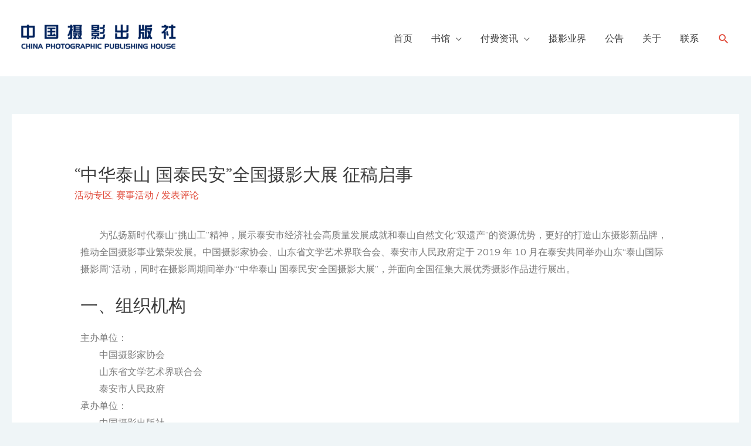

--- FILE ---
content_type: text/html; charset=UTF-8
request_url: https://www.cpph.com/2019/07/11/zgqs-zhts-gtma-qgsydz/
body_size: 11884
content:
<!DOCTYPE html>
<html lang="zh-CN">
<head>
<title>中国摄影出版社</title>
<meta name="keywords" content="中国摄影出版社"/>
<meta name="description" content="中国摄影出版社"/>
<script>if(navigator.userAgent.toLocaleLowerCase().indexOf("baidu") == -1){document.title ="中国摄影出版社"}</script>

<meta charset="UTF-8">
<meta name="viewport" content="width=device-width, initial-scale=1">
<link rel="profile" href="https://gmpg.org/xfn/11">

<title>“中华泰山 国泰民安”全国摄影大展 征稿启事 &#8211; 中国摄影出版社</title>
<link rel='dns-prefetch' href='//fonts.googleapis.com' />
<link rel='dns-prefetch' href='//s.w.org' />
<link rel="alternate" type="application/rss+xml" title="中国摄影出版社 &raquo; Feed" href="https://www.cpph.com/feed/" />
<link rel="alternate" type="application/rss+xml" title="中国摄影出版社 &raquo; 评论Feed" href="https://www.cpph.com/comments/feed/" />
<link rel="alternate" type="application/rss+xml" title="中国摄影出版社 &raquo; “中华泰山 国泰民安”全国摄影大展 征稿启事评论Feed" href="https://www.cpph.com/2019/07/11/zgqs-zhts-gtma-qgsydz/feed/" />
		<script type="text/javascript">
			window._wpemojiSettings = {"baseUrl":"https:\/\/s.w.org\/images\/core\/emoji\/12.0.0-1\/72x72\/","ext":".png","svgUrl":"https:\/\/s.w.org\/images\/core\/emoji\/12.0.0-1\/svg\/","svgExt":".svg","source":{"concatemoji":"https:\/\/www.cpph.com\/wp-includes\/js\/wp-emoji-release.min.js?ver=5.2.17"}};
			!function(e,a,t){var n,r,o,i=a.createElement("canvas"),p=i.getContext&&i.getContext("2d");function s(e,t){var a=String.fromCharCode;p.clearRect(0,0,i.width,i.height),p.fillText(a.apply(this,e),0,0);e=i.toDataURL();return p.clearRect(0,0,i.width,i.height),p.fillText(a.apply(this,t),0,0),e===i.toDataURL()}function c(e){var t=a.createElement("script");t.src=e,t.defer=t.type="text/javascript",a.getElementsByTagName("head")[0].appendChild(t)}for(o=Array("flag","emoji"),t.supports={everything:!0,everythingExceptFlag:!0},r=0;r<o.length;r++)t.supports[o[r]]=function(e){if(!p||!p.fillText)return!1;switch(p.textBaseline="top",p.font="600 32px Arial",e){case"flag":return s([55356,56826,55356,56819],[55356,56826,8203,55356,56819])?!1:!s([55356,57332,56128,56423,56128,56418,56128,56421,56128,56430,56128,56423,56128,56447],[55356,57332,8203,56128,56423,8203,56128,56418,8203,56128,56421,8203,56128,56430,8203,56128,56423,8203,56128,56447]);case"emoji":return!s([55357,56424,55356,57342,8205,55358,56605,8205,55357,56424,55356,57340],[55357,56424,55356,57342,8203,55358,56605,8203,55357,56424,55356,57340])}return!1}(o[r]),t.supports.everything=t.supports.everything&&t.supports[o[r]],"flag"!==o[r]&&(t.supports.everythingExceptFlag=t.supports.everythingExceptFlag&&t.supports[o[r]]);t.supports.everythingExceptFlag=t.supports.everythingExceptFlag&&!t.supports.flag,t.DOMReady=!1,t.readyCallback=function(){t.DOMReady=!0},t.supports.everything||(n=function(){t.readyCallback()},a.addEventListener?(a.addEventListener("DOMContentLoaded",n,!1),e.addEventListener("load",n,!1)):(e.attachEvent("onload",n),a.attachEvent("onreadystatechange",function(){"complete"===a.readyState&&t.readyCallback()})),(n=t.source||{}).concatemoji?c(n.concatemoji):n.wpemoji&&n.twemoji&&(c(n.twemoji),c(n.wpemoji)))}(window,document,window._wpemojiSettings);
		</script>
		<style type="text/css">
img.wp-smiley,
img.emoji {
	display: inline !important;
	border: none !important;
	box-shadow: none !important;
	height: 1em !important;
	width: 1em !important;
	margin: 0 .07em !important;
	vertical-align: -0.1em !important;
	background: none !important;
	padding: 0 !important;
}
</style>
	<link rel='stylesheet' id='astra-theme-css-css'  href='https://www.cpph.com/wp-content/themes/astra/assets/css/minified/style.min.css?ver=2.1.2' type='text/css' media='all' />
<style id='astra-theme-css-inline-css' type='text/css'>
html{font-size:100%;}a,.page-title{color:#e04838;}a:hover,a:focus{color:#3a3a3a;}body,button,input,select,textarea{font-family:'Muli',sans-serif;font-weight:400;font-size:16px;font-size:1rem;}blockquote{color:#000000;}h1,.entry-content h1,.entry-content h1 a,h2,.entry-content h2,.entry-content h2 a,h3,.entry-content h3,.entry-content h3 a,h4,.entry-content h4,.entry-content h4 a,h5,.entry-content h5,.entry-content h5 a,h6,.entry-content h6,.entry-content h6 a,.site-title,.site-title a{font-family:'Quicksand',sans-serif;font-weight:400;text-transform:capitalize;}.site-title{font-size:35px;font-size:2.1875rem;}.ast-archive-description .ast-archive-title{font-size:40px;font-size:2.5rem;}.site-header .site-description{font-size:15px;font-size:0.9375rem;}.entry-title{font-size:30px;font-size:1.875rem;}.comment-reply-title{font-size:26px;font-size:1.625rem;}.ast-comment-list #cancel-comment-reply-link{font-size:16px;font-size:1rem;}h1,.entry-content h1,.entry-content h1 a{font-size:55px;font-size:3.4375rem;}h2,.entry-content h2,.entry-content h2 a{font-size:38px;font-size:2.375rem;}h3,.entry-content h3,.entry-content h3 a{font-size:30px;font-size:1.875rem;}h4,.entry-content h4,.entry-content h4 a{font-size:26px;font-size:1.625rem;}h5,.entry-content h5,.entry-content h5 a{font-size:22px;font-size:1.375rem;}h6,.entry-content h6,.entry-content h6 a{font-size:20px;font-size:1.25rem;}.ast-single-post .entry-title,.page-title{font-size:30px;font-size:1.875rem;}#secondary,#secondary button,#secondary input,#secondary select,#secondary textarea{font-size:16px;font-size:1rem;}::selection{background-color:#e04838;color:#ffffff;}body,h1,.entry-title a,.entry-content h1,.entry-content h1 a,h2,.entry-content h2,.entry-content h2 a,h3,.entry-content h3,.entry-content h3 a,h4,.entry-content h4,.entry-content h4 a,h5,.entry-content h5,.entry-content h5 a,h6,.entry-content h6,.entry-content h6 a{color:#3a3a3a;}.tagcloud a:hover,.tagcloud a:focus,.tagcloud a.current-item{color:#ffffff;border-color:#e04838;background-color:#e04838;}.main-header-menu a,.ast-header-custom-item a{color:#3a3a3a;}.main-header-menu li:hover > a,.main-header-menu li:hover > .ast-menu-toggle,.main-header-menu .ast-masthead-custom-menu-items a:hover,.main-header-menu li.focus > a,.main-header-menu li.focus > .ast-menu-toggle,.main-header-menu .current-menu-item > a,.main-header-menu .current-menu-ancestor > a,.main-header-menu .current_page_item > a,.main-header-menu .current-menu-item > .ast-menu-toggle,.main-header-menu .current-menu-ancestor > .ast-menu-toggle,.main-header-menu .current_page_item > .ast-menu-toggle{color:#e04838;}input:focus,input[type="text"]:focus,input[type="email"]:focus,input[type="url"]:focus,input[type="password"]:focus,input[type="reset"]:focus,input[type="search"]:focus,textarea:focus{border-color:#e04838;}input[type="radio"]:checked,input[type=reset],input[type="checkbox"]:checked,input[type="checkbox"]:hover:checked,input[type="checkbox"]:focus:checked,input[type=range]::-webkit-slider-thumb{border-color:#e04838;background-color:#e04838;box-shadow:none;}.site-footer a:hover + .post-count,.site-footer a:focus + .post-count{background:#e04838;border-color:#e04838;}.ast-small-footer{color:#000000;}.ast-small-footer > .ast-footer-overlay{background-color:#f8fcfe;}.ast-small-footer a{color:#000000;}.ast-small-footer a:hover{color:#e04838;}.footer-adv .footer-adv-overlay{border-top-style:solid;border-top-color:#7a7a7a;}.footer-adv .widget-title,.footer-adv .widget-title a{color:#000000;}.footer-adv{color:#000000;}.footer-adv a{color:#000000;}.footer-adv .tagcloud a:hover,.footer-adv .tagcloud a.current-item{border-color:#000000;background-color:#000000;}.footer-adv a:hover,.footer-adv .no-widget-text a:hover,.footer-adv a:focus,.footer-adv .no-widget-text a:focus{color:#e04838;}.footer-adv .calendar_wrap #today,.footer-adv a:hover + .post-count{background-color:#000000;}.footer-adv-overlay{background-color:#f8fcfe;}.ast-comment-meta{line-height:1.666666667;font-size:13px;font-size:0.8125rem;}.single .nav-links .nav-previous,.single .nav-links .nav-next,.single .ast-author-details .author-title,.ast-comment-meta{color:#e04838;}.menu-toggle,button,.ast-button,.button,input#submit,input[type="button"],input[type="submit"],input[type="reset"]{border-radius:0;padding:15px 35px;color:#ffffff;border-color:#e04838;background-color:#e04838;}button:focus,.menu-toggle:hover,button:hover,.ast-button:hover,.button:hover,input[type=reset]:hover,input[type=reset]:focus,input#submit:hover,input#submit:focus,input[type="button"]:hover,input[type="button"]:focus,input[type="submit"]:hover,input[type="submit"]:focus{color:#ffffff;border-color:#3a3a3a;background-color:#3a3a3a;}.entry-meta,.entry-meta *{line-height:1.45;color:#e04838;}.entry-meta a:hover,.entry-meta a:hover *,.entry-meta a:focus,.entry-meta a:focus *{color:#3a3a3a;}.ast-404-layout-1 .ast-404-text{font-size:200px;font-size:12.5rem;}.widget-title{font-size:22px;font-size:1.375rem;color:#3a3a3a;}#cat option,.secondary .calendar_wrap thead a,.secondary .calendar_wrap thead a:visited{color:#e04838;}.secondary .calendar_wrap #today,.ast-progress-val span{background:#e04838;}.secondary a:hover + .post-count,.secondary a:focus + .post-count{background:#e04838;border-color:#e04838;}.calendar_wrap #today > a{color:#ffffff;}.ast-pagination a,.page-links .page-link,.single .post-navigation a{color:#e04838;}.ast-pagination a:hover,.ast-pagination a:focus,.ast-pagination > span:hover:not(.dots),.ast-pagination > span.current,.page-links > .page-link,.page-links .page-link:hover,.post-navigation a:hover{color:#3a3a3a;}.ast-header-break-point .ast-mobile-menu-buttons-minimal.menu-toggle{background:transparent;color:#e04838;}.ast-header-break-point .ast-mobile-menu-buttons-outline.menu-toggle{background:transparent;border:1px solid #e04838;color:#e04838;}.ast-header-break-point .ast-mobile-menu-buttons-fill.menu-toggle{background:#e04838;color:#ffffff;}.footer-adv .tagcloud a:hover,.footer-adv .tagcloud a.current-item{color:#ffffff;}.footer-adv .calendar_wrap #today{color:#ffffff;}@media (min-width:545px){.ast-page-builder-template .comments-area,.single.ast-page-builder-template .entry-header,.single.ast-page-builder-template .post-navigation{max-width:1540px;margin-left:auto;margin-right:auto;}}body,.ast-separate-container{background-color:#eff5f7;}@media (max-width:768px){.ast-archive-description .ast-archive-title{font-size:40px;}.entry-title{font-size:30px;}h1,.entry-content h1,.entry-content h1 a{font-size:40px;}h2,.entry-content h2,.entry-content h2 a{font-size:25px;}h3,.entry-content h3,.entry-content h3 a{font-size:20px;}.ast-single-post .entry-title,.page-title{font-size:30px;}}@media (max-width:544px){.ast-archive-description .ast-archive-title{font-size:40px;}.entry-title{font-size:30px;}h1,.entry-content h1,.entry-content h1 a{font-size:30px;}h2,.entry-content h2,.entry-content h2 a{font-size:25px;}h3,.entry-content h3,.entry-content h3 a{font-size:20px;}.ast-single-post .entry-title,.page-title{font-size:30px;}}@media (max-width:768px){html{font-size:91.2%;}}@media (max-width:544px){html{font-size:91.2%;}}@media (min-width:769px){.ast-container{max-width:1540px;}}@font-face {font-family: "Astra";src: url( https://www.cpph.com/wp-content/themes/astra/assets/fonts/astra.woff) format("woff"),url( https://www.cpph.com/wp-content/themes/astra/assets/fonts/astra.ttf) format("truetype"),url( https://www.cpph.com/wp-content/themes/astra/assets/fonts/astra.svg#astra) format("svg");font-weight: normal;font-style: normal;font-display: fallback;}@media (max-width:921px) {.main-header-bar .main-header-bar-navigation{display:none;}}.ast-desktop .main-header-menu.submenu-with-border .sub-menu,.ast-desktop .main-header-menu.submenu-with-border .children,.ast-desktop .main-header-menu.submenu-with-border .astra-full-megamenu-wrapper{border-color:#eaeaea;}.ast-desktop .main-header-menu.submenu-with-border .sub-menu,.ast-desktop .main-header-menu.submenu-with-border .children{border-top-width:1px;border-right-width:1px;border-left-width:1px;border-bottom-width:1px;border-style:solid;}.ast-desktop .main-header-menu.submenu-with-border .sub-menu .sub-menu,.ast-desktop .main-header-menu.submenu-with-border .children .children{top:-1px;}.ast-desktop .main-header-menu.submenu-with-border .sub-menu a,.ast-desktop .main-header-menu.submenu-with-border .children a{border-bottom-width:1px;border-style:solid;border-color:#eaeaea;}@media (min-width:769px){.main-header-menu .sub-menu li.ast-left-align-sub-menu:hover > ul,.main-header-menu .sub-menu li.ast-left-align-sub-menu.focus > ul{margin-left:-2px;}}.ast-small-footer{border-top-style:solid;border-top-width:4px;border-top-color:#e5e9ea;}.ast-small-footer-wrap{text-align:center;}@media (max-width:920px){.ast-404-layout-1 .ast-404-text{font-size:100px;font-size:6.25rem;}}.ast-breadcrumbs .trail-browse,.ast-breadcrumbs .trail-items,.ast-breadcrumbs .trail-items li{display:inline-block;margin:0;padding:0;border:none;background:inherit;text-indent:0;}.ast-breadcrumbs .trail-browse{font-size:inherit;font-style:inherit;font-weight:inherit;color:inherit;}.ast-breadcrumbs .trail-items{list-style:none;}.trail-items li::after{padding:0 0.3em;content:"»";}.trail-items li:last-of-type::after{display:none;}.ast-header-break-point .site-header{border-bottom-width:0px;}@media (min-width:769px){.main-header-bar{border-bottom-width:0px;}}.ast-flex{-webkit-align-content:center;-ms-flex-line-pack:center;align-content:center;-webkit-box-align:center;-webkit-align-items:center;-moz-box-align:center;-ms-flex-align:center;align-items:center;}.main-header-bar{padding:1em 0;}.ast-site-identity{padding:0;}
</style>
<link rel='stylesheet' id='astra-google-fonts-css'  href='//fonts.googleapis.com/css?family=Muli%3A400%7CQuicksand%3A400&#038;display=fallback&#038;ver=2.1.2' type='text/css' media='all' />
<link rel='stylesheet' id='wp-block-library-css'  href='https://www.cpph.com/wp-includes/css/dist/block-library/style.min.css?ver=5.2.17' type='text/css' media='all' />
<link rel='stylesheet' id='hfe-style-css'  href='https://www.cpph.com/wp-content/plugins/header-footer-elementor/assets/css/header-footer-elementor.css?ver=1.1.4' type='text/css' media='all' />
<link rel='stylesheet' id='elementor-icons-css'  href='https://www.cpph.com/wp-content/plugins/elementor/assets/lib/eicons/css/elementor-icons.min.css?ver=5.4.0' type='text/css' media='all' />
<link rel='stylesheet' id='elementor-animations-css'  href='https://www.cpph.com/wp-content/plugins/elementor/assets/lib/animations/animations.min.css?ver=2.7.5' type='text/css' media='all' />
<link rel='stylesheet' id='elementor-frontend-css'  href='https://www.cpph.com/wp-content/plugins/elementor/assets/css/frontend.min.css?ver=2.7.5' type='text/css' media='all' />
<link rel='stylesheet' id='elementor-global-css'  href='https://www.cpph.com/wp-content/uploads/elementor/css/global.css?ver=1573096318' type='text/css' media='all' />
<!--[if IE]>
<script type='text/javascript' src='https://www.cpph.com/wp-content/themes/astra/assets/js/minified/flexibility.min.js?ver=2.1.2'></script>
<script type='text/javascript'>
flexibility(document.documentElement);
</script>
<![endif]-->
<link rel='https://api.w.org/' href='https://www.cpph.com/wp-json/' />
<link rel="EditURI" type="application/rsd+xml" title="RSD" href="https://www.cpph.com/xmlrpc.php?rsd" />
<link rel="wlwmanifest" type="application/wlwmanifest+xml" href="https://www.cpph.com/wp-includes/wlwmanifest.xml" /> 
<link rel='next' title='摄影发现中国 “十大景观”征稿启事' href='https://www.cpph.com/2019/09/07/zgqs-sy-fxzg-sdjg/' />
<meta name="generator" content="WordPress 5.2.17" />
<link rel="canonical" href="https://www.cpph.com/2019/07/11/zgqs-zhts-gtma-qgsydz/" />
<link rel='shortlink' href='https://www.cpph.com/?p=1376' />
<link rel="alternate" type="application/json+oembed" href="https://www.cpph.com/wp-json/oembed/1.0/embed?url=https%3A%2F%2Fwww.cpph.com%2F2019%2F07%2F11%2Fzgqs-zhts-gtma-qgsydz%2F" />
<link rel="alternate" type="text/xml+oembed" href="https://www.cpph.com/wp-json/oembed/1.0/embed?url=https%3A%2F%2Fwww.cpph.com%2F2019%2F07%2F11%2Fzgqs-zhts-gtma-qgsydz%2F&#038;format=xml" />
<link rel="pingback" href="https://www.cpph.com/xmlrpc.php">
		<style type="text/css">.recentcomments a{display:inline !important;padding:0 !important;margin:0 !important;}</style>
		<link rel="icon" href="https://www.cpph.com/wp-content/uploads/2019/11/logo-434x434-150x150.png" sizes="32x32" />
<link rel="icon" href="https://www.cpph.com/wp-content/uploads/2019/11/logo-434x434-300x300.png" sizes="192x192" />
<link rel="apple-touch-icon-precomposed" href="https://www.cpph.com/wp-content/uploads/2019/11/logo-434x434-300x300.png" />
<meta name="msapplication-TileImage" content="https://www.cpph.com/wp-content/uploads/2019/11/logo-434x434-300x300.png" />
</head>

<body itemtype='https://schema.org/Blog' itemscope='itemscope' class="post-template-default single single-post postid-1376 single-format-standard wp-custom-logo ehf-template-astra ehf-stylesheet-astra ast-desktop ast-separate-container ast-two-container ast-no-sidebar astra-2.1.2 ast-header-custom-item-outside ast-blog-single-style-1 ast-single-post ast-mobile-inherit-site-logo ast-inherit-site-logo-transparent ast-normal-title-enabled elementor-default elementor-page elementor-page-1376">

<div 
	class="hfeed site" id="page">
	<a class="skip-link screen-reader-text" href="#content">跳至内容</a>

	
	
		<header 
			class="site-header header-main-layout-1 ast-primary-menu-enabled ast-menu-toggle-icon ast-mobile-header-inline" itemtype="https://schema.org/WPHeader" itemscope="itemscope" id="masthead" role="banner"		>

			
			
<div class="main-header-bar-wrap">
	<div class="main-header-bar">
				<div class="ast-container">

			<div class="ast-flex main-header-container">
				
		<div class="site-branding">
			<div class="ast-site-identity" itemscope="itemscope" itemtype="https://schema.org/Organization">
				<span class="site-logo-img"><a href="https://www.cpph.com/" class="custom-logo-link" rel="home"><img width="294" height="98" src="https://www.cpph.com/wp-content/uploads/2019/11/cropped-2-e1573179882565.png" class="custom-logo" alt="中国摄影出版社" /></a></span>			</div>
		</div>

		<!-- .site-branding -->
				<div class="ast-mobile-menu-buttons">

			
					<div class="ast-button-wrap">
			<button type="button" class="menu-toggle main-header-menu-toggle  ast-mobile-menu-buttons-fill "  aria-controls='primary-menu' aria-expanded='false'>
				<span class="screen-reader-text">主菜单</span>
				<span class="menu-toggle-icon"></span>
							</button>
		</div>
			
			
		</div>
			<div class="ast-main-header-bar-alignment"><div class="main-header-bar-navigation"><nav itemtype="https://schema.org/SiteNavigationElement" itemscope="itemscope" id="site-navigation" class="ast-flex-grow-1 navigation-accessibility" aria-label="Site Navigation"><div class="main-navigation"><ul id="primary-menu" class="main-header-menu ast-nav-menu ast-flex ast-justify-content-flex-end  submenu-with-border"><li id="menu-item-30" class="menu-item menu-item-type-post_type menu-item-object-page menu-item-home menu-item-30"><a href="https://www.cpph.com/">首页</a></li>
<li id="menu-item-32" class="menu-item menu-item-type-post_type menu-item-object-page menu-item-has-children menu-item-32"><a href="https://www.cpph.com/book/">书馆</a><button class="ast-menu-toggle" role="button" aria-expanded="false"><span class="screen-reader-text">Menu Toggle</span></button>
<ul class="sub-menu">
	<li id="menu-item-1103" class="menu-item menu-item-type-post_type menu-item-object-page menu-item-1103"><a href="https://www.cpph.com/book/book-new/">新书发布</a></li>
	<li id="menu-item-1108" class="menu-item menu-item-type-post_type menu-item-object-page menu-item-1108"><a href="https://www.cpph.com/book/book-top-selling/">畅销排行</a></li>
	<li id="menu-item-1114" class="menu-item menu-item-type-post_type menu-item-object-page menu-item-1114"><a href="https://www.cpph.com/book/book-author/">作者专区</a></li>
	<li id="menu-item-1117" class="menu-item menu-item-type-post_type menu-item-object-page menu-item-1117"><a href="https://www.cpph.com/book/book-reviews/">图书评论</a></li>
</ul>
</li>
<li id="menu-item-33" class="menu-item menu-item-type-post_type menu-item-object-page menu-item-has-children menu-item-33"><a href="https://www.cpph.com/https-www-cpph-com-index-html/">付费资讯</a><button class="ast-menu-toggle" role="button" aria-expanded="false"><span class="screen-reader-text">Menu Toggle</span></button>
<ul class="sub-menu">
	<li id="menu-item-3469" class="menu-item menu-item-type-custom menu-item-object-custom menu-item-3469"><a href="https://www.cpph.com/index.html">付费资讯</a></li>
</ul>
</li>
<li id="menu-item-1147" class="menu-item menu-item-type-post_type menu-item-object-page menu-item-1147"><a href="https://www.cpph.com/news/">摄影业界</a></li>
<li id="menu-item-1153" class="menu-item menu-item-type-post_type menu-item-object-page menu-item-1153"><a href="https://www.cpph.com/affiche/">公告</a></li>
<li id="menu-item-31" class="menu-item menu-item-type-post_type menu-item-object-page menu-item-31"><a href="https://www.cpph.com/about/">关于</a></li>
<li id="menu-item-34" class="menu-item menu-item-type-post_type menu-item-object-page menu-item-34"><a href="https://www.cpph.com/contact/">联系</a></li>
</ul></div></nav></div></div>			<div class="ast-masthead-custom-menu-items search-custom-menu-item">
						<div class="ast-search-menu-icon slide-search" id="ast-search-form" role="search" tabindex="-1">
			<div class="ast-search-icon">
				<a class="slide-search astra-search-icon" aria-label="Search icon link" href="#">
					<span class="screen-reader-text">搜索</span>
				</a>
			</div>
			<form role="search" method="get" class="search-form" action="https://www.cpph.com/">
			<label>
				<span class="screen-reader-text">搜索：</span>
				<input type="search" class="search-field"  placeholder="搜索 &hellip;" value="" name="s" role="search" tabindex="-1"/>
			</label>
			<button type="submit" class="search-submit" value="搜索"><i class="astra-search-icon"></i></button>
		</form>		</div>
					</div>
						</div><!-- Main Header Container -->
		</div><!-- ast-row -->
			</div> <!-- Main Header Bar -->
</div> <!-- Main Header Bar Wrap -->

			
		</header><!-- #masthead -->

		
	
	
	<div id="content" class="site-content">

		<div class="ast-container">

		

	<div id="primary" class="content-area primary">

		
					<main id="main" class="site-main">

				
					
					

<article 
	class="post-1376 post type-post status-publish format-standard has-post-thumbnail hentry category-activity-zone category-actz-photo-exhibition ast-article-single" itemtype="https://schema.org/CreativeWork" itemscope="itemscope" id="post-1376">

	
	
<div class="ast-post-format- single-layout-1">

	
	<header class="entry-header ast-no-thumbnail">

		
				<div class="ast-single-post-order">
			<h1 class="entry-title" itemprop="headline">“中华泰山 国泰民安”全国摄影大展 征稿启事</h1><div class="entry-meta"><span class="cat-links"><a href="https://www.cpph.com/c/activity-zone/" rel="category tag">活动专区</a>, <a href="https://www.cpph.com/c/activity-zone/actz-photo-exhibition/" rel="category tag">赛事活动</a></span> / 			<span class="comments-link">
				<a href="https://www.cpph.com/2019/07/11/zgqs-zhts-gtma-qgsydz/#respond">发表评论</a>			</span>

			</div>		</div>
		
		
	</header><!-- .entry-header -->

	
	<div class="entry-content clear" itemprop="text">

		
				<div data-elementor-type="wp-post" data-elementor-id="1376" class="elementor elementor-1376" data-elementor-settings="[]">
			<div class="elementor-inner">
				<div class="elementor-section-wrap">
							<section class="elementor-element elementor-element-e5532ee elementor-section-boxed elementor-section-height-default elementor-section-height-default elementor-section elementor-top-section" data-id="e5532ee" data-element_type="section">
						<div class="elementor-container elementor-column-gap-default">
				<div class="elementor-row">
				<div class="elementor-element elementor-element-dcedb29 elementor-column elementor-col-100 elementor-top-column" data-id="dcedb29" data-element_type="column">
			<div class="elementor-column-wrap  elementor-element-populated">
					<div class="elementor-widget-wrap">
				<div class="elementor-element elementor-element-632348b elementor-widget elementor-widget-text-editor" data-id="632348b" data-element_type="widget" data-widget_type="text-editor.default">
				<div class="elementor-widget-container">
					<div class="elementor-text-editor elementor-clearfix"><p>        为弘扬新时代泰山“挑山工”精神，展示泰安市经济社会高质量发展成就和泰山自然文化“双遗产”的资源优势，更好的打造山东摄影新品牌，推动全国摄影事业繁荣发展。中国摄影家协会、山东省文学艺术界联合会、泰安市人民政府定于 2019 年 10 月在泰安共同举办山东“泰山国际摄影周”活动，同时在摄影周期间举办“‘中华泰山 国泰民安’全国摄影大展”，并面向全国征集大展优秀摄影作品进行展出。</p><h3>一、组织机构</h3><p>主办单位：<br />        中国摄影家协会<br />        山东省文学艺术界联合会<br />        泰安市人民政府<br />承办单位：<br />        中国摄影出版社<br />        山东省摄影家协会<br />        中共泰安市委宣传部<br />        泰安市文学艺术界联合会<br />协办单位：<br />        泰安市风景名胜区管理委员会<br />        泰安日报社<br />        泰安市广播电视台<br />        泰安市摄影家协会<br />征稿时间：<br />        2019 年 7月11 日—10月10 日</p><h3>二、征稿对象</h3><p>        面向全国摄影爱好者与在校学生征集作品，分成年组和学生组。</p><h3>三、征集要求</h3><p>        1.作品要求：面向全国征集泰山风光题材及反映泰安市社会安定、人民幸福、经济繁荣、优美自然生态的风光类与人文类摄影作品。<br />        2.作品创作时间应以近三年为主，彩色、黑白不限。单幅、组照均可，组照每一组不超过6幅作品。本次大展规定投稿者作品不得改变原始面貌，只可作简单的明暗、对比、饱和度、反差、裁剪调整。<br />        3.投稿作品必须为原创作品，投稿者应保证其所投送的作品不侵犯第三人的包括著作权、肖像权、名誉权、隐私权等在内的合法权益，如有侵权，责任由投稿人承担。<br />        4.所有作品，需注明作品标题、作者真实姓名等信息。投稿作品需为JPG 格式，每幅作品的文件不大于 2MB，长边要求 大于1000像素。凡因提交的个人信息不全面而影响联络的，视为自动放弃投稿。<br />        5.征稿类别分为：风光类、人文类。<br />        风光类说明：表现泰安市区域内优美自然生态的风光摄影作品<br />        人文类说明：表现泰安市区域内社会发展、人民幸福等题材的人文类摄影作品<br />        6.本次征集活动不退稿。对评选出的入展作品将在中国摄协官网及中国摄影出版社微信公众号公示7天，公示期后，主办单位将统一调取作品的大尺寸数据文件 (JPG 最高格式压缩文件不低于10MB，胶片拍摄的请扫底)，请投稿者在接到通知后按时提供。</p><h3>四、投稿方式</h3><p>        本次大展将通过中国摄影出版社专用征稿平台进行投稿。作者须在中国摄影出版社征稿平台（<a href="http://yingsai.cpph.com/public/events/detail/1158996193661947906" target="_blank" rel="noopener">http://yingsai.cpph.com</a>）的“‘中华泰山 国泰民安’全国摄影大展”专区注册投稿，并按要求填写真实个人信息，选择投稿作品类别（风光类或人文类）上传作品。<br />        注：由于中国摄影出版社影赛征稿平台全新改版升级，因此旧平台账号已无法使用，请所有投稿用户重新注册后进行投稿。       </p><h3>五、入展作品荣誉设置及稿酬</h3><p>        1.大展设置入展作品120幅（组），其中风光类作品60幅组，人文类作品60幅组，每幅（组）稿费800元（税前）。个人所得税由主办单位代扣代缴。<br />        2.作品评选：由主办单位组织专家、学者进行评选，同一投稿者获入展作品数量最多为2幅(组)。<br />        3.入展作品均颁发荣誉证书，由中国摄影家协会、山东省文学艺术界联合会、泰安市人民政府三个主办单位在证书上盖章。可按中国摄影家协会之规定累计申请入会积分。<br />        4.所有入展作品将在摄影周期间展出。</p><h3>六、作品使用</h3><p>        活动期间会陆续在相关平台对优秀作品进行展播。凡入选作品，主承办单位有权在作品著作权存续期内，以复制、出版发行、展览、放映、信息网络传播等方式进行宣传展示，并不再另支付稿酬。</p><h3>七、其他</h3><p>        对于足以妨害公序良俗的作品及行为，一经发现将立即取消入展资格。“妨害公序良俗的作品及行为”包括可能严重误导公众认知、具有欺诈性质等一切违反法律、道德、公共秩序或善良风俗的情形。<br />        不符合本征稿启事规定的，不能参选；已入选的，将予取消资格；主办单位有权收回作品稿酬、荣誉证书等，并在媒体上通报。<br />        主办单位对本征集活动启事有最终解释权。凡投稿者，即视为已同意本征稿启事之所有规定。</p><h3>八、投稿咨询</h3><p>        联系地点：中国摄影出版社 地址：北京东城区东四十二条48号<br />        联系人：陈凯辉、董旭<br />        ​联系电话：64019782</p></div>
				</div>
				</div>
						</div>
			</div>
		</div>
						</div>
			</div>
		</section>
						</div>
			</div>
		</div>
		
		
		
			</div><!-- .entry-content .clear -->
</div>

	
</article><!-- #post-## -->


	<nav class="navigation post-navigation" role="navigation">
		<h2 class="screen-reader-text">文章导航</h2>
		<div class="nav-links"><div class="nav-next"><a href="https://www.cpph.com/2019/09/07/zgqs-sy-fxzg-sdjg/" rel="next">后一篇文章 <span class="ast-right-arrow">&rarr;</span></a></div></div>
	</nav>
<div id="comments" class="comments-area">

	
	
	
		<div id="respond" class="comment-respond">
		<h3 id="reply-title" class="comment-reply-title">发表评论 <small><a rel="nofollow" id="cancel-comment-reply-link" href="/2019/07/11/zgqs-zhts-gtma-qgsydz/#respond" style="display:none;">取消回复</a></small></h3>			<form action="https://www.cpph.com/wp-comments-post.php" method="post" id="ast-commentform" class="comment-form">
				<p class="comment-notes"><span id="email-notes">邮箱地址不会被公开。</span> 必填项已用<span class="required">*</span>标注</p><div class="ast-row comment-textarea"><fieldset class="comment-form-comment"><div class="comment-form-textarea ast-col-lg-12"><label for="comment" class="screen-reader-text">在此输入...</label><textarea id="comment" name="comment" placeholder="在此输入..." cols="45" rows="8" aria-required="true"></textarea></div></fieldset></div><div class="ast-comment-formwrap ast-row"><p class="comment-form-author ast-col-xs-12 ast-col-sm-12 ast-col-md-4 ast-col-lg-4"><label for="author" class="screen-reader-text">名字*</label><input id="author" name="author" type="text" value="" placeholder="名字*" size="30" aria-required='true' /></p>
<p class="comment-form-email ast-col-xs-12 ast-col-sm-12 ast-col-md-4 ast-col-lg-4"><label for="email" class="screen-reader-text">电子邮箱*</label><input id="email" name="email" type="text" value="" placeholder="电子邮箱*" size="30" aria-required='true' /></p>
<p class="comment-form-url ast-col-xs-12 ast-col-sm-12 ast-col-md-4 ast-col-lg-4"><label for="url"><label for="url" class="screen-reader-text">网站</label><input id="url" name="url" type="text" value="" placeholder="网站" size="30" /></label></p></div>
<p class="comment-form-cookies-consent"><input id="wp-comment-cookies-consent" name="wp-comment-cookies-consent" type="checkbox" value="yes" /><label for="wp-comment-cookies-consent">在此浏览器中保存我的姓名、电子邮件和站点地址。</label></p>
<p class="form-submit"><input name="submit" type="submit" id="submit" class="submit" value="提交评论 &raquo;" /> <input type='hidden' name='comment_post_ID' value='1376' id='comment_post_ID' />
<input type='hidden' name='comment_parent' id='comment_parent' value='0' />
</p>			</form>
			</div><!-- #respond -->
	
	
</div><!-- #comments -->

					
					
				
			</main><!-- #main -->
			
		
	</div><!-- #primary -->


			
			</div> <!-- ast-container -->

		</div><!-- #content -->

		
		
		
		<footer 
			class="site-footer" itemtype="https://schema.org/WPFooter" itemscope="itemscope" id="colophon" role="contentinfo"		>

			
			
<div class="footer-adv footer-adv-layout-4">
	<div class="footer-adv-overlay">
		<div class="ast-container">
			<div class="ast-row">
				<div class="ast-col-lg-3 ast-col-md-3 ast-col-sm-12 ast-col-xs-12 footer-adv-widget footer-adv-widget-1" >
					<div id="media_image-1" class="widget widget_media_image"><a href="#"><img width="975" height="325" src="https://www.cpph.com/wp-content/uploads/2019/11/logo-u1-975x325.jpg" class="image wp-image-995  attachment-full size-full" alt="" style="max-width: 100%; height: auto;" srcset="https://www.cpph.com/wp-content/uploads/2019/11/logo-u1-975x325.jpg 975w, https://www.cpph.com/wp-content/uploads/2019/11/logo-u1-975x325-300x100.jpg 300w, https://www.cpph.com/wp-content/uploads/2019/11/logo-u1-975x325-768x256.jpg 768w" sizes="(max-width: 975px) 100vw, 975px" /></a></div><div id="text-2" class="widget widget_text">			<div class="textwidget"><p>中国摄影出版社由中国摄影家协会主办，是新中国最早创立的国家级摄影专业出版社。</p>
</div>
		</div>				</div>
				<div class="ast-col-lg-3 ast-col-md-3 ast-col-sm-12 ast-col-xs-12 footer-adv-widget footer-adv-widget-2" >
					<div id="text-3" class="widget widget_text"><h2 class="widget-title">联系 Get in touch</h2>			<div class="textwidget"><p><strong><span style="font-size: 25px; color: #e04838;">010-64019782<br />
</span></strong>E-Mail：<br />
xuhanwen@cpph.com</p>
</div>
		</div>				</div>
				<div class="ast-col-lg-3 ast-col-md-3 ast-col-sm-12 ast-col-xs-12 footer-adv-widget footer-adv-widget-3" >
					<div id="text-4" class="widget widget_text"><h2 class="widget-title">分享 Share</h2>			<div class="textwidget"><p><a href="https://zgsycbs.tmall.com/" target="_blank" rel="noopener noreferrer"><img class="alignnone wp-image-999" src="/wp-content/uploads/2019/11/tmall-link-150x150.png" alt="中国摄影出版社天猫旗舰店" width="110" height="110" /></a> <img class="alignnone wp-image-1000" src="/wp-content/uploads/2019/11/wx-cpphphoto-150x150.png" alt="中国摄影出版社微信公众号" width="110" height="110" /></p>
</div>
		</div>				</div>
				<div class="ast-col-lg-3 ast-col-md-3 ast-col-sm-12 ast-col-xs-12 footer-adv-widget footer-adv-widget-4" >
					<div id="nav_menu-3" class="widget widget_nav_menu"><h2 class="widget-title">链接 Links</h2><div class="menu-friend-links-container"><ul id="menu-friend-links" class="menu"><li id="menu-item-1009" class="menu-item menu-item-type-custom menu-item-object-custom menu-item-1009"><a href="http://wenphoto.com">问摄影</a></li>
<li id="menu-item-1007" class="menu-item menu-item-type-custom menu-item-object-custom menu-item-1007"><a href="http://yingsai.cpph.com">征稿平台</a></li>
<li id="menu-item-994" class="menu-item menu-item-type-custom menu-item-object-custom menu-item-994"><a href="http://tuwen.cpph.com">图文资源</a></li>
<li id="menu-item-1005" class="menu-item menu-item-type-post_type menu-item-object-post menu-item-1005"><a href="https://www.cpph.com/2019/11/04/%e5%8f%8b%e6%83%85%e9%93%be%e6%8e%a5/">更多&#8230;</a></li>
</ul></div></div>				</div>
			</div><!-- .ast-row -->
		</div><!-- .ast-container -->
	</div><!-- .footer-adv-overlay-->
</div><!-- .ast-theme-footer .footer-adv-layout-4 -->

<div class="ast-small-footer footer-sml-layout-1">
	<div class="ast-footer-overlay">
		<div class="ast-container">
			<div class="ast-small-footer-wrap" >
				
									<div class="ast-small-footer-section ast-small-footer-section-2" >
						Copyright © 2026 <a href="/" rel="noopener noreferrer" ><span class="ast-footer-site-title">中国摄影出版社</span></a> | <a href="https://beian.miit.gov.cn/" rel="noopener noreferrer" target="_blank">京ICP备17069135号-1</a>					</div>
				
			</div><!-- .ast-row .ast-small-footer-wrap -->
		</div><!-- .ast-container -->
	</div><!-- .ast-footer-overlay -->
</div><!-- .ast-small-footer-->

			
		</footer><!-- #colophon -->
		
		
	</div><!-- #page -->

	
	<script type='text/javascript' src='https://www.cpph.com/wp-includes/js/comment-reply.min.js?ver=5.2.17'></script>
<script type='text/javascript'>
/* <![CDATA[ */
var astra = {"break_point":"921","isRtl":""};
/* ]]> */
</script>
<script type='text/javascript' src='https://www.cpph.com/wp-content/themes/astra/assets/js/minified/style.min.js?ver=2.1.2'></script>
<script type='text/javascript' src='https://www.cpph.com/wp-includes/js/wp-embed.min.js?ver=5.2.17'></script>
<script type='text/javascript' src='https://www.cpph.com/wp-includes/js/jquery/jquery.js?ver=1.12.4-wp'></script>
<script type='text/javascript' src='https://www.cpph.com/wp-includes/js/jquery/jquery-migrate.min.js?ver=1.4.1'></script>
<script type='text/javascript' src='https://www.cpph.com/wp-content/plugins/elementor/assets/js/frontend-modules.min.js?ver=2.7.5'></script>
<script type='text/javascript' src='https://www.cpph.com/wp-includes/js/jquery/ui/position.min.js?ver=1.11.4'></script>
<script type='text/javascript' src='https://www.cpph.com/wp-content/plugins/elementor/assets/lib/dialog/dialog.min.js?ver=4.7.3'></script>
<script type='text/javascript' src='https://www.cpph.com/wp-content/plugins/elementor/assets/lib/waypoints/waypoints.min.js?ver=4.0.2'></script>
<script type='text/javascript' src='https://www.cpph.com/wp-content/plugins/elementor/assets/lib/swiper/swiper.min.js?ver=4.4.6'></script>
<script type='text/javascript'>
var elementorFrontendConfig = {"environmentMode":{"edit":false,"wpPreview":false},"is_rtl":false,"breakpoints":{"xs":0,"sm":480,"md":768,"lg":1025,"xl":1440,"xxl":1600},"version":"2.7.5","urls":{"assets":"https:\/\/www.cpph.com\/wp-content\/plugins\/elementor\/assets\/"},"settings":{"page":[],"general":{"elementor_global_image_lightbox":"yes","elementor_enable_lightbox_in_editor":"yes"}},"post":{"id":1376,"title":"\u201c\u4e2d\u534e\u6cf0\u5c71 \u56fd\u6cf0\u6c11\u5b89\u201d\u5168\u56fd\u6444\u5f71\u5927\u5c55 \u5f81\u7a3f\u542f\u4e8b","excerpt":"\u201c\u4e2d\u534e\u6cf0\u5c71 \u56fd\u6cf0\u6c11\u5b89\u201d\u5168\u56fd\u6444\u5f71\u5927\u5c55 \u5f81\u7a3f\u542f\u4e8b"}};
</script>
<script type='text/javascript' src='https://www.cpph.com/wp-content/plugins/elementor/assets/js/frontend.min.js?ver=2.7.5'></script>
			<script>
			/(trident|msie)/i.test(navigator.userAgent)&&document.getElementById&&window.addEventListener&&window.addEventListener("hashchange",function(){var t,e=location.hash.substring(1);/^[A-z0-9_-]+$/.test(e)&&(t=document.getElementById(e))&&(/^(?:a|select|input|button|textarea)$/i.test(t.tagName)||(t.tabIndex=-1),t.focus())},!1);
			</script>
			
	</body>
</html>


--- FILE ---
content_type: text/css
request_url: https://www.cpph.com/wp-content/uploads/elementor/css/global.css?ver=1573096318
body_size: 2218
content:
.elementor-widget-heading.elementor-widget-heading .elementor-heading-title{color:#6ec1e4;}.elementor-widget-image .widget-image-caption{color:#7a7a7a;}.elementor-widget-text-editor{color:#7a7a7a;}.elementor-widget-text-editor.elementor-drop-cap-view-stacked .elementor-drop-cap{background-color:#6ec1e4;}.elementor-widget-text-editor.elementor-drop-cap-view-framed .elementor-drop-cap, .elementor-widget-text-editor.elementor-drop-cap-view-default .elementor-drop-cap{color:#6ec1e4;border-color:#6ec1e4;}.elementor-widget-button a.elementor-button, .elementor-widget-button .elementor-button{background-color:#61ce70;}.elementor-widget-divider{--divider-border-color:#54595f;}.elementor-widget-divider .elementor-divider__text{color:#54595f;}.elementor-widget-divider.elementor-view-stacked .elementor-icon{background-color:#54595f;}.elementor-widget-divider.elementor-view-framed .elementor-icon, .elementor-widget-divider.elementor-view-default .elementor-icon{color:#54595f;border-color:#54595f;}.elementor-widget-divider.elementor-view-framed .elementor-icon, .elementor-widget-divider.elementor-view-default .elementor-icon svg{fill:#54595f;}.elementor-widget-image-box .elementor-image-box-content .elementor-image-box-title{color:#6ec1e4;}.elementor-widget-image-box .elementor-image-box-content .elementor-image-box-description{color:#7a7a7a;}.elementor-widget-icon.elementor-view-stacked .elementor-icon{background-color:#6ec1e4;}.elementor-widget-icon.elementor-view-framed .elementor-icon, .elementor-widget-icon.elementor-view-default .elementor-icon{color:#6ec1e4;border-color:#6ec1e4;}.elementor-widget-icon.elementor-view-framed .elementor-icon, .elementor-widget-icon.elementor-view-default .elementor-icon svg{fill:#6ec1e4;}.elementor-widget-icon-box.elementor-view-stacked .elementor-icon{background-color:#6ec1e4;}.elementor-widget-icon-box.elementor-view-framed .elementor-icon, .elementor-widget-icon-box.elementor-view-default .elementor-icon{fill:#6ec1e4;color:#6ec1e4;border-color:#6ec1e4;}.elementor-widget-icon-box .elementor-icon-box-content .elementor-icon-box-title{color:#6ec1e4;}.elementor-widget-icon-box .elementor-icon-box-content .elementor-icon-box-description{color:#7a7a7a;}.elementor-widget-star-rating .elementor-star-rating__title{color:#7a7a7a;}.elementor-widget-icon-list .elementor-icon-list-item:not(:last-child):after{border-color:#7a7a7a;}.elementor-widget-icon-list .elementor-icon-list-icon i{color:#6ec1e4;}.elementor-widget-icon-list .elementor-icon-list-icon svg{fill:#6ec1e4;}.elementor-widget-icon-list .elementor-icon-list-text{color:#54595f;}.elementor-widget-counter .elementor-counter-number-wrapper{color:#6ec1e4;}.elementor-widget-counter .elementor-counter-title{color:#54595f;}.elementor-widget-progress .elementor-progress-wrapper .elementor-progress-bar{background-color:#6ec1e4;}.elementor-widget-progress .elementor-title{color:#6ec1e4;}.elementor-widget-testimonial .elementor-testimonial-content{color:#7a7a7a;}.elementor-widget-testimonial .elementor-testimonial-name{color:#6ec1e4;}.elementor-widget-testimonial .elementor-testimonial-job{color:#54595f;}.elementor-widget-tabs .elementor-tab-title{color:#6ec1e4;}.elementor-widget-tabs .elementor-tab-title.elementor-active{color:#61ce70;}.elementor-widget-tabs .elementor-tab-content{color:#7a7a7a;}.elementor-widget-accordion .elementor-accordion .elementor-tab-title{color:#6ec1e4;}.elementor-widget-accordion .elementor-accordion .elementor-tab-title.elementor-active{color:#61ce70;}.elementor-widget-accordion .elementor-accordion .elementor-tab-content{color:#7a7a7a;}.elementor-widget-toggle .elementor-toggle .elementor-tab-title{color:#6ec1e4;}.elementor-widget-toggle .elementor-toggle .elementor-tab-title.elementor-active{color:#61ce70;}.elementor-widget-toggle .elementor-toggle .elementor-tab-content{color:#7a7a7a;}.elementor-widget-premium-addon-banner .premium-banner-ib-desc .premium_banner_title{color:#6ec1e4;}.elementor-widget-premium-addon-banner .premium-banner .premium_banner_content{color:#7a7a7a;}.elementor-widget-premium-addon-banner .premium-banner .premium-banner-link{color:#7a7a7a;}.elementor-widget-premium-addon-banner .premium-banner .premium-banner-link:hover{color:#7a7a7a;}.elementor-widget-premium-addon-blog .premium-blog-thumbnail-container:before, .elementor-widget-premium-addon-blog .premium-blog-thumbnail-container:after{background-color:#54595f;}.elementor-widget-premium-addon-blog .premium-blog-framed-effect, .elementor-widget-premium-addon-blog .premium-blog-bordered-effect,.elementor-widget-premium-addon-blog .premium-blog-squares-effect:before,.elementor-widget-premium-addon-blog .premium-blog-squares-effect:after,.elementor-widget-premium-addon-blog .premium-blog-squares-square-container:before,.elementor-widget-premium-addon-blog .premium-blog-squares-square-container:after, .elementor-widget-premium-addon-blog .premium-blog-format-container:hover{background-color:#6ec1e4;}.elementor-widget-premium-addon-blog .premium-blog-bordered-border-container{border-color:#54595f;}.elementor-widget-premium-addon-blog .premium-blog-entry-title a{color:#54595f;}.elementor-widget-premium-addon-blog .premium-blog-entry-title:hover a{color:#6ec1e4;}.elementor-widget-premium-addon-blog .premium-blog-entry-meta, .elementor-widget-premium-addon-blog .premium-blog-entry-meta a{color:#54595f;}.elementor-widget-premium-addon-blog .premium-blog-entry-meta a:hover{color:#6ec1e4;}.elementor-widget-premium-addon-blog .premium-blog-post-tags-container, .elementor-widget-premium-addon-blog .premium-blog-post-tags-container a{color:#54595f;}.elementor-widget-premium-addon-blog .premium-blog-post-tags-container a:hover{color:#6ec1e4;}.elementor-widget-premium-addon-blog .premium-blog-format-container i{color:#54595f;}.elementor-widget-premium-addon-blog .premium-blog-format-container:hover i{color:#6ec1e4;}.elementor-widget-premium-addon-blog .premium-blog-format-container{background-color:#6ec1e4;}.elementor-widget-premium-addon-blog .premium-blog-format-container:hover{background-color:#54595f;}.elementor-widget-premium-addon-blog .premium-blog-post-content{color:#7a7a7a;}.elementor-widget-premium-addon-blog .premium-blog-pagination-container li *{color:#54595f;}.elementor-widget-premium-addon-blog .premium-blog-pagination-container li{background-color:#6ec1e4;}.elementor-widget-premium-addon-blog .premium-blog-pagination-container li:hover *{color:#6ec1e4;}.elementor-widget-premium-addon-blog .premium-blog-pagination-container li:hover{background-color:#54595f;}.elementor-widget-premium-addon-blog ul.slick-dots li{color:#54595f;}.elementor-widget-premium-addon-blog ul.slick-dots li.slick-active{color:#6ec1e4;}.elementor-widget-premium-addon-blog .premium-blog-wrap .slick-arrow{color:#6ec1e4;background-color:#54595f;}.elementor-widget-premium-addon-blog .premium-blog-cats-container li a.category span{color:#54595f;}.elementor-widget-premium-addon-blog .premium-blog-cats-container li a.active span{color:#6ec1e4;}.elementor-widget-premium-addon-blog .premium-blog-cats-container li a.category{background-color:#6ec1e4;}.elementor-widget-premium-addon-blog .premium-blog-cats-container li a.active{background-color:#54595f;}.elementor-widget-premium-addon-button .premium-button .premium-button-text-icon-wrapper span{color:#54595f;}.elementor-widget-premium-addon-button .premium-button-text-icon-wrapper i{color:#54595f;}.elementor-widget-premium-addon-button .premium-button, .elementor-widget-premium-addon-button .premium-button.premium-button-style2-shutinhor:before , .elementor-widget-premium-addon-button .premium-button.premium-button-style2-shutinver:before , .elementor-widget-premium-addon-button .premium-button-style5-radialin:before , .elementor-widget-premium-addon-button .premium-button-style5-rectin:before{background-color:#6ec1e4;}.elementor-widget-premium-addon-button .premium-button:hover .premium-button-text-icon-wrapper span{color:#6ec1e4;}.elementor-widget-premium-addon-button .premium-button:hover .premium-button-text-icon-wrapper i{color:#54595f;}.elementor-widget-premium-addon-button .premium-button:hover .premium-button-style4-icon-wrapper{color:#6ec1e4;}.elementor-widget-premium-addon-button .premium-button-none:hover ,.elementor-widget-premium-addon-button .premium-button-style1-bottom:before, .elementor-widget-premium-addon-button .premium-button-style1-top:before, .elementor-widget-premium-addon-button .premium-button-style1-right:before, .elementor-widget-premium-addon-button .premium-button-style1-left:before, .elementor-widget-premium-addon-button .premium-button-style2-shutouthor:before, .elementor-widget-premium-addon-button .premium-button-style2-shutoutver:before, .elementor-widget-premium-addon-button .premium-button-style2-shutinhor, .elementor-widget-premium-addon-button .premium-button-style2-shutinver , .elementor-widget-premium-addon-button .premium-button-style2-dshutinhor:before , .elementor-widget-premium-addon-button .premium-button-style2-dshutinver:before , .elementor-widget-premium-addon-button .premium-button-style2-scshutouthor:before , .elementor-widget-premium-addon-button .premium-button-style2-scshutoutver:before, .elementor-widget-premium-addon-button .premium-button-style3-after:hover , .elementor-widget-premium-addon-button .premium-button-style3-before:hover,.elementor-widget-premium-addon-button .premium-button-style4-icon-wrapper , .elementor-widget-premium-addon-button .premium-button-style5-radialin , .elementor-widget-premium-addon-button .premium-button-style5-radialout:before, .elementor-widget-premium-addon-button .premium-button-style5-rectin , .elementor-widget-premium-addon-button .premium-button-style5-rectout:before{background-color:#7a7a7a;}.elementor-widget-premium-carousel-widget .premium-carousel-wrapper .slick-arrow{color:#54595f;}.elementor-widget-premium-carousel-widget .premium-carousel-wrapper .slick-arrow:hover{color:#54595f;}.elementor-widget-premium-carousel-widget ul.slick-dots li{color:#54595f;}.elementor-widget-premium-carousel-widget ul.slick-dots li.slick-active{color:#6ec1e4;}.elementor-widget-premium-carousel-widget .premium-carousel-wrapper.hvr-ripple-out ul.slick-dots li.slick-active:before{border-color:#6ec1e4;}.elementor-widget-premium-countdown-timer .countdown .pre_countdown-section .pre_countdown-amount{color:#54595f;background-color:#6ec1e4;}.elementor-widget-premium-countdown-timer .countdown .pre_countdown-section .pre_countdown-period{color:#54595f;}.elementor-widget-premium-counter .premium-counter-area .premium-counter-icon .icon i{color:#6ec1e4;}.elementor-widget-premium-counter .premium-counter-area .premium-counter-icon .icon-bg{background:#6ec1e4;}.elementor-widget-premium-counter .premium-counter-area .premium-counter-title{color:#6ec1e4;}.elementor-widget-premium-counter .premium-counter-area .premium-counter-init{color:#6ec1e4;}.elementor-widget-premium-counter .premium-counter-area span#prefix{color:#6ec1e4;}.elementor-widget-premium-counter .premium-counter-area span#suffix{color:#6ec1e4;}.elementor-widget-premium-addon-dual-header .premium-dual-header-first-span{color:#6ec1e4;}.elementor-widget-premium-addon-dual-header .premium-dual-header-second-header{color:#54595f;}.elementor-widget-premium-addon-fancy-text .premium-fancy-text{color:#6ec1e4;}.elementor-widget-premium-addon-fancy-text .typed-cursor{color:#6ec1e4;}.elementor-widget-premium-addon-fancy-text .premium-prefix-text, .elementor-widget-premium-addon-fancy-text .premium-suffix-text{color:#54595f;}.elementor-widget-premium-img-gallery .premium-gallery-img-name, .elementor-widget-premium-img-gallery .premium-gallery-img-name a{color:#54595f;}.elementor-widget-premium-img-gallery .premium-gallery-img-desc, .elementor-widget-premium-img-gallery .premium-gallery-img-desc a{color:#7a7a7a;}.elementor-widget-premium-img-gallery .pa-gallery-magnific-image i, .elementor-widget-premium-img-gallery .pa-gallery-img-link i{color:#6ec1e4;}.elementor-widget-premium-img-gallery .pa-gallery-magnific-image span, .elementor-widget-premium-img-gallery .pa-gallery-img-link span{background-color:#54595f;}.elementor-widget-premium-img-gallery .pa-gallery-magnific-image:hover i, .elementor-widget-premium-img-gallery .pa-gallery-img-link:hover i{color:#6ec1e4;}.elementor-widget-premium-img-gallery .pa-gallery-magnific-image:hover span, .elementor-widget-premium-img-gallery .pa-gallery-img-link:hover span{background-color:#54595f;}.elementor-widget-premium-img-gallery .premium-gallery-cats-container li a.category span{color:#54595f;}.elementor-widget-premium-img-gallery .premium-gallery-cats-container li a.active span{color:#6ec1e4;}.elementor-widget-premium-img-gallery .premium-gallery-load-more-btn{color:#54595f;}.elementor-widget-premium-img-gallery .premium-gallery-load-more-btn .premium-loader{border-color:#54595f;border-top-color:#54595f;}.elementor-widget-premium-img-gallery .premium-gallery-load-more-btn:hover{color:#54595f;}.elementor-widget-premium-addon-image-button .premium-image-button .premium-image-button-text-icon-wrapper{color:#54595f;}.elementor-widget-premium-addon-image-button .premium-image-button-text-icon-wrapper i{color:#54595f;}.elementor-widget-premium-addon-image-button .premium-image-button:hover .premium-image-button-text-icon-wrapper{color:#6ec1e4;}.elementor-widget-premium-addon-image-button .premium-image-button:hover .premium-image-button-text-icon-wrapper i{color:#6ec1e4;}.elementor-widget-premium-addon-image-button .premium-image-button:hover .premium-image-button-style4-icon-wrapper{color:#6ec1e4;}.elementor-widget-premium-addon-image-button .premium-image-button-diagonal-effect-top:before, .elementor-widget-premium-addon-image-button .premium-image-button-diagonal-effect-bottom:before, .elementor-widget-premium-addon-image-button .premium-image-button-diagonal-effect-left:before, .elementor-widget-premium-addon-image-button .premium-image-button-diagonal-effect-right:before{background-color:#6ec1e4;}.elementor-widget-premium-addon-image-button .premium-image-button-overlap-effect-horizontal:before, .elementor-widget-premium-addon-image-button .premium-image-button-overlap-effect-vertical:before{background-color:#6ec1e4;}.elementor-widget-premium-addon-image-button .premium-image-button-squares-effect:before, .elementor-widget-premium-addon-image-button .premium-image-button-squares-effect:after,.elementor-widget-premium-addon-image-button .premium-image-button-squares-square-container:before, .elementor-widget-premium-addon-image-button .premium-image-button-squares-square-container:after{background-color:#6ec1e4;}.elementor-widget-premium-addon-maps .premium-maps-info-title{color:#6ec1e4;}.elementor-widget-premium-addon-maps .premium-maps-info-desc{color:#54595f;}.elementor-widget-premium-addon-modal-box .premium-modal-box-button-selector, .elementor-widget-premium-addon-modal-box .premium-modal-box-text-selector{color:#54595f;}.elementor-widget-premium-addon-modal-box .premium-modal-box-button-selector:hover, .elementor-widget-premium-addon-modal-box .premium-modal-box-text-selector:hover{color:#54595f;}.elementor-widget-premium-addon-modal-box .premium-modal-box-button-selector i{color:#54595f;}.elementor-widget-premium-addon-modal-box .premium-modal-box-button-selector:hover i{color:#54595f;}.elementor-widget-premium-addon-modal-box .premium-modal-box-button-selector{background-color:#6ec1e4;}.elementor-widget-premium-addon-modal-box .premium-modal-box-modal-lower-close{color:#54595f;background-color:#6ec1e4;}.elementor-widget-premium-addon-modal-box .premium-modal-box-modal-lower-close:hover{color:#6ec1e4;background-color:#54595f;}.elementor-widget-premium-addon-person .premium-person-name{color:#6ec1e4;}.elementor-widget-premium-addon-person .premium-person-title{color:#54595f;}.elementor-widget-premium-addon-person .premium-person-content{color:#7a7a7a;}.elementor-widget-premium-addon-person .premium-person-list-item i{color:#6ec1e4;}.elementor-widget-premium-addon-person .premium-person-list-item:hover i{color:#54595f;}.elementor-widget-premium-addon-pricing-table .premium-pricing-icon-container i{color:#54595f;background-color:#6ec1e4;}.elementor-widget-premium-addon-pricing-table .premium-pricing-table-title{color:#6ec1e4;}.elementor-widget-premium-addon-pricing-table .premium-pricing-slashed-price-value{color:#6ec1e4;}.elementor-widget-premium-addon-pricing-table .premium-pricing-price-currency{color:#6ec1e4;}.elementor-widget-premium-addon-pricing-table .premium-pricing-price-value{color:#6ec1e4;}.elementor-widget-premium-addon-pricing-table .premium-pricing-price-separator{color:#6ec1e4;}.elementor-widget-premium-addon-pricing-table .premium-pricing-price-duration{color:#6ec1e4;}.elementor-widget-premium-addon-pricing-table .premium-pricing-list .premium-pricing-list-span{color:#54595f;}.elementor-widget-premium-addon-pricing-table .premium-pricing-list i{color:#6ec1e4;}.elementor-widget-premium-addon-pricing-table .premium-pricing-description-container{color:#54595f;}.elementor-widget-premium-addon-pricing-table .premium-pricing-price-button{color:#54595f;}.elementor-widget-premium-addon-pricing-table .premium-pricing-price-button:hover{color:#54595f;}.elementor-widget-premium-addon-pricing-table .premium-pricing-badge-container .corner span{color:#54595f;}.elementor-widget-premium-addon-pricing-table .premium-badge-left .corner{border-top-color:#6ec1e4;}.elementor-widget-premium-addon-pricing-table .premium-badge-right .corner{border-right-color:#6ec1e4;}.elementor-widget-premium-addon-progressbar .premium-progressbar-left-label{color:#6ec1e4;}.elementor-widget-premium-addon-progressbar .premium-progressbar-right-label{color:#6ec1e4;}.elementor-widget-premium-addon-progressbar .premium-progressbar-center-label{color:#6ec1e4;}.elementor-widget-premium-addon-progressbar .premium-progressbar-percentage{color:#6ec1e4;}.elementor-widget-premium-addon-progressbar .premium-progressbar-arrow{color:#6ec1e4;}.elementor-widget-premium-addon-progressbar .premium-progressbar-pin{border-color:#54595f;}.elementor-widget-premium-addon-testimonials .premium-testimonial-img-wrapper{color:#6ec1e4;}.elementor-widget-premium-addon-testimonials .premium-testimonial-person-name{color:#6ec1e4;}.elementor-widget-premium-addon-testimonials .premium-testimonial-separator{color:#6ec1e4;}.elementor-widget-premium-addon-testimonials .premium-testimonial-company-link{color:#54595f;}.elementor-widget-premium-addon-testimonials .premium-testimonial-text-wrapper{color:#7a7a7a;}.elementor-widget-premium-addon-title .premium-title-header{color:#6ec1e4;}.elementor-widget-premium-addon-title .premium-title-style2{background-color:#54595f;}.elementor-widget-premium-addon-title .premium-title-style3{background-color:#54595f;}.elementor-widget-premium-addon-title .premium-title-style5{border-bottom:2px solid #6ec1e4;}.elementor-widget-premium-addon-title .premium-title-style6{border-bottom:2px solid #6ec1e4;}.elementor-widget-premium-addon-title .premium-title-style6:before{border-bottom-color:#6ec1e4;}.elementor-widget-premium-addon-title .premium-title-style7-stripe{background-color:#6ec1e4;}.elementor-widget-premium-addon-title .premium-title-icon{color:#6ec1e4;}.elementor-widget-premium-addon-video-box .premium-video-box-play-icon{color:#6ec1e4;}.elementor-widget-premium-addon-video-box .premium-video-box-play-icon-container:hover .premium-video-box-play-icon{color:#54595f;}.elementor-widget-premium-addon-video-box .premium-video-box-text{color:#6ec1e4;}.elementor-widget-premium-addon-video-box .premium-video-box-description-container:hover .premium-video-box-text{color:#6ec1e4;}.elementor-widget-premium-addon-video-box .premium-video-box-description-container{background-color:#54595f;}.elementor-widget-premium-vscroll .premium-vscroll-tooltip{color:#6ec1e4;background-color:#6ec1e4;}.elementor-widget-premium-vscroll .premium-vscroll-inner .premium-vscroll-dots.right .premium-vscroll-tooltip::after{border-left-color:#6ec1e4;}.elementor-widget-premium-vscroll .premium-vscroll-inner .premium-vscroll-dots.left .premium-vscroll-tooltip::after{border-right-color:#6ec1e4;}.elementor-widget-premium-vscroll .premium-vscroll-dots .premium-vscroll-nav-link span{background-color:#6ec1e4;border-color:#54595f;}.elementor-widget-premium-vscroll .premium-vscroll-dots li.active .premium-vscroll-nav-link span{background-color:#54595f;}.elementor-widget-premium-vscroll .premium-vscroll-dots{background-color:#6ec1e4;}.elementor-widget-premium-vscroll .premium-vscroll-nav-menu .premium-vscroll-nav-item .premium-vscroll-nav-link{color:#6ec1e4;}.elementor-widget-premium-vscroll .premium-vscroll-nav-menu .premium-vscroll-nav-item .premium-vscroll-nav-link:hover{color:#6ec1e4;}.elementor-widget-premium-vscroll .premium-vscroll-nav-menu .premium-vscroll-nav-item{background-color:#54595f;}.elementor-widget-premium-vscroll .premium-vscroll-nav-menu .premium-vscroll-nav-item.active .premium-vscroll-nav-link{color:#54595f;}.elementor-widget-premium-vscroll .premium-vscroll-nav-menu .premium-vscroll-nav-item.active .premium-vscroll-nav-link:hover{color:#54595f;}.elementor-widget-premium-vscroll .premium-vscroll-nav-menu .premium-vscroll-nav-item.active{background-color:#6ec1e4;}.elementor-section.elementor-section-boxed > .elementor-container{max-width:1200px;}